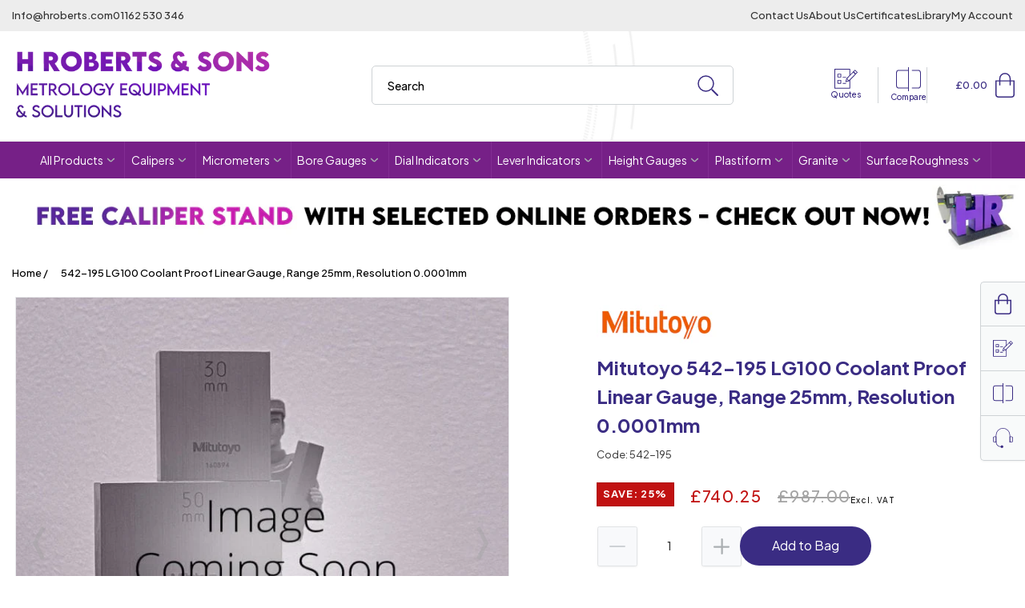

--- FILE ---
content_type: text/css
request_url: https://www.hroberts-di.com/cdn/shop/t/5/assets/global-tailwind.css?v=94005085944972719071762163673
body_size: 4746
content:
*,:before,:after{box-sizing:border-box;border-width:0;border-style:solid;border-color:#e5e7eb}:before,:after{--tw-content: ""}html{line-height:1.5;-webkit-text-size-adjust:100%;-moz-tab-size:4;-o-tab-size:4;tab-size:4;font-family:ui-sans-serif,system-ui,-apple-system,BlinkMacSystemFont,Segoe UI,Roboto,Helvetica Neue,Arial,Noto Sans,sans-serif,"Apple Color Emoji","Segoe UI Emoji",Segoe UI Symbol,"Noto Color Emoji";font-feature-settings:normal;font-variation-settings:normal}body{margin:0;line-height:inherit}hr{height:0;color:inherit;border-top-width:1px}abbr:where([title]){-webkit-text-decoration:underline dotted;text-decoration:underline dotted}h1,h2,h3,h4,h5,h6{font-size:inherit;font-weight:inherit}a{color:inherit;text-decoration:inherit}b,strong{font-weight:bolder}code,kbd,samp,pre{font-family:ui-monospace,SFMono-Regular,Menlo,Monaco,Consolas,Liberation Mono,Courier New,monospace;font-size:1em}small{font-size:80%}sub,sup{font-size:75%;line-height:0;position:relative;vertical-align:baseline}sub{bottom:-.25em}sup{top:-.5em}table{text-indent:0;border-color:inherit;border-collapse:collapse}button,input,optgroup,select,textarea{font-family:inherit;font-feature-settings:inherit;font-variation-settings:inherit;font-size:100%;font-weight:inherit;line-height:inherit;color:inherit;margin:0;padding:0}button,select{text-transform:none}button,[type=button],[type=reset],[type=submit]{-webkit-appearance:button;background-color:transparent;background-image:none}:-moz-focusring{outline:auto}:-moz-ui-invalid{box-shadow:none}progress{vertical-align:baseline}::-webkit-inner-spin-button,::-webkit-outer-spin-button{height:auto}[type=search]{-webkit-appearance:textfield;outline-offset:-2px}::-webkit-search-decoration{-webkit-appearance:none}::-webkit-file-upload-button{-webkit-appearance:button;font:inherit}summary{display:list-item}blockquote,dl,dd,h1,h2,h3,h4,h5,h6,hr,figure,p,pre{margin:0}fieldset{margin:0;padding:0}legend{padding:0}ol,ul,menu{list-style:none;margin:0;padding:0}dialog{padding:0}textarea{resize:vertical}input::-moz-placeholder,textarea::-moz-placeholder{opacity:1;color:#9ca3af}input::placeholder,textarea::placeholder{opacity:1;color:#9ca3af}button,[role=button]{cursor:pointer}:disabled{cursor:default}img,svg,video,canvas,audio,iframe,embed,object{display:block;vertical-align:middle}img,video{max-width:100%;height:auto}[hidden]{display:none}*,:before,:after{--tw-border-spacing-x: 0;--tw-border-spacing-y: 0;--tw-translate-x: 0;--tw-translate-y: 0;--tw-rotate: 0;--tw-skew-x: 0;--tw-skew-y: 0;--tw-scale-x: 1;--tw-scale-y: 1;--tw-pan-x: ;--tw-pan-y: ;--tw-pinch-zoom: ;--tw-scroll-snap-strictness: proximity;--tw-gradient-from-position: ;--tw-gradient-via-position: ;--tw-gradient-to-position: ;--tw-ordinal: ;--tw-slashed-zero: ;--tw-numeric-figure: ;--tw-numeric-spacing: ;--tw-numeric-fraction: ;--tw-ring-inset: ;--tw-ring-offset-width: 0px;--tw-ring-offset-color: #fff;--tw-ring-color: rgb(59 130 246 / .5);--tw-ring-offset-shadow: 0 0 #0000;--tw-ring-shadow: 0 0 #0000;--tw-shadow: 0 0 #0000;--tw-shadow-colored: 0 0 #0000;--tw-blur: ;--tw-brightness: ;--tw-contrast: ;--tw-grayscale: ;--tw-hue-rotate: ;--tw-invert: ;--tw-saturate: ;--tw-sepia: ;--tw-drop-shadow: ;--tw-backdrop-blur: ;--tw-backdrop-brightness: ;--tw-backdrop-contrast: ;--tw-backdrop-grayscale: ;--tw-backdrop-hue-rotate: ;--tw-backdrop-invert: ;--tw-backdrop-opacity: ;--tw-backdrop-saturate: ;--tw-backdrop-sepia: }::backdrop{--tw-border-spacing-x: 0;--tw-border-spacing-y: 0;--tw-translate-x: 0;--tw-translate-y: 0;--tw-rotate: 0;--tw-skew-x: 0;--tw-skew-y: 0;--tw-scale-x: 1;--tw-scale-y: 1;--tw-pan-x: ;--tw-pan-y: ;--tw-pinch-zoom: ;--tw-scroll-snap-strictness: proximity;--tw-gradient-from-position: ;--tw-gradient-via-position: ;--tw-gradient-to-position: ;--tw-ordinal: ;--tw-slashed-zero: ;--tw-numeric-figure: ;--tw-numeric-spacing: ;--tw-numeric-fraction: ;--tw-ring-inset: ;--tw-ring-offset-width: 0px;--tw-ring-offset-color: #fff;--tw-ring-color: rgb(59 130 246 / .5);--tw-ring-offset-shadow: 0 0 #0000;--tw-ring-shadow: 0 0 #0000;--tw-shadow: 0 0 #0000;--tw-shadow-colored: 0 0 #0000;--tw-blur: ;--tw-brightness: ;--tw-contrast: ;--tw-grayscale: ;--tw-hue-rotate: ;--tw-invert: ;--tw-saturate: ;--tw-sepia: ;--tw-drop-shadow: ;--tw-backdrop-blur: ;--tw-backdrop-brightness: ;--tw-backdrop-contrast: ;--tw-backdrop-grayscale: ;--tw-backdrop-hue-rotate: ;--tw-backdrop-invert: ;--tw-backdrop-opacity: ;--tw-backdrop-saturate: ;--tw-backdrop-sepia: }.container{width:100%}@media (min-width: 480px){.container{max-width:480px}}@media (min-width: 768px){.container{max-width:768px}}@media (min-width: 976px){.container{max-width:976px}}@media (min-width: 1440px){.container{max-width:1440px}}@media (min-width: 1600px){.container{max-width:1600px}}.visible{visibility:visible}.collapse{visibility:collapse}.static{position:static}.fixed{position:fixed}.absolute{position:absolute}.relative{position:relative}.sticky{position:sticky}.inset-0{top:0;right:0;bottom:0;left:0}.-right-6{right:-1.5rem}.-right-\[1px\]{right:-1px}.bottom-0{bottom:0}.bottom-\[15\%\]{bottom:15%}.bottom-\[20vh\]{bottom:20vh}.bottom-\[5\%\]{bottom:5%}.left-0{left:0}.left-4{left:1rem}.left-8{left:2rem}.left-\[10\%\]{left:10%}.left-\[1px\]{left:1px}.left-\[20px\]{left:20px}.left-\[30px\]{left:30px}.right-0{right:0}.right-2{right:.5rem}.right-4{right:1rem}.right-6{right:1.5rem}.right-\[1px\]{right:1px}.top-0{top:0}.top-1\/2{top:50%}.top-2{top:.5rem}.top-4{top:1rem}.top-6{top:1.5rem}.top-\[1px\]{top:1px}.top-full{top:100%}.isolate{isolation:isolate}.z-0{z-index:0}.z-1{z-index:1}.z-2{z-index:2}.z-5{z-index:5}.\!m-0{margin:0!important}.mx-8{margin-left:2rem;margin-right:2rem}.mx-auto{margin-left:auto;margin-right:auto}.my-12{margin-top:3rem;margin-bottom:3rem}.my-4{margin-top:1rem;margin-bottom:1rem}.my-6{margin-top:1.5rem;margin-bottom:1.5rem}.my-8{margin-top:2rem;margin-bottom:2rem}.mb-1{margin-bottom:.25rem}.mb-10{margin-bottom:2.5rem}.mb-12{margin-bottom:3rem}.mb-14{margin-bottom:3.5rem}.mb-16{margin-bottom:4rem}.mb-2{margin-bottom:.5rem}.mb-2\.5{margin-bottom:.625rem}.mb-3{margin-bottom:.75rem}.mb-4{margin-bottom:1rem}.mb-6{margin-bottom:1.5rem}.mb-8{margin-bottom:2rem}.ml-2{margin-left:.5rem}.ml-4{margin-left:1rem}.ml-5{margin-left:1.25rem}.ml-6{margin-left:1.5rem}.mr-3{margin-right:.75rem}.mr-4{margin-right:1rem}.mr-5{margin-right:1.25rem}.mr-6{margin-right:1.5rem}.mr-8{margin-right:2rem}.mt-10{margin-top:2.5rem}.mt-12{margin-top:3rem}.mt-2{margin-top:.5rem}.mt-4{margin-top:1rem}.mt-5{margin-top:1.25rem}.mt-6{margin-top:1.5rem}.mt-8{margin-top:2rem}.mt-9{margin-top:2.25rem}.mt-\[20px\]{margin-top:20px}.block{display:block}.inline-block{display:inline-block}.inline{display:inline}.flex{display:flex}.inline-flex{display:inline-flex}.table{display:table}.grid{display:grid}.contents{display:contents}.hidden{display:none}.aspect-square{aspect-ratio:1 / 1}.h-20{height:5rem}.h-6{height:1.5rem}.h-\[10px\]{height:10px}.h-\[150px\]{height:150px}.h-\[20px\]{height:20px}.h-\[21\.18px\]{height:21.18px}.h-\[21px\]{height:21px}.h-\[24\.78px\]{height:24.78px}.h-\[25px\]{height:25px}.h-\[4\.4rem\]{height:4.4rem}.h-\[50px\]{height:50px}.h-\[7\.5rem\]{height:7.5rem}.h-\[8px\]{height:8px}.h-\[calc\(100\%-2px\)\]{height:calc(100% - 2px)}.h-auto{height:auto}.h-full{height:100%}.max-h-\[50px\]{max-height:50px}.max-h-\[98px\]{max-height:98px}.min-h-\[150px\]{min-height:150px}.min-h-\[40rem\]{min-height:40rem}.w-1\/2{width:50%}.w-1\/4{width:25%}.w-3\/4{width:75%}.w-6{width:1.5rem}.w-\[100vw\]{width:100vw}.w-\[15px\]{width:15px}.w-\[16px\]{width:16px}.w-\[18\.77px\]{width:18.77px}.w-\[18px\]{width:18px}.w-\[20px\]{width:20px}.w-\[21px\]{width:21px}.w-\[25px\]{width:25px}.w-\[50px\]{width:50px}.w-\[60px\]{width:60px}.w-\[80\%\]{width:80%}.w-\[calc\(100\%-4rem\)\]{width:calc(100% - 4rem)}.w-auto{width:auto}.w-full{width:100%}.min-w-\[150px\]{min-width:150px}.min-w-\[220px\]{min-width:220px}.min-w-\[50px\]{min-width:50px}.min-w-\[60vw\]{min-width:60vw}.min-w-\[calc\(100\%-4rem\)\]{min-width:calc(100% - 4rem)}.\!max-w-\[40rem\]{max-width:40rem!important}.max-w-\[10rem\]{max-width:10rem}.max-w-\[15rem\]{max-width:15rem}.max-w-\[179px\]{max-width:179px}.max-w-\[688px\]{max-width:688px}.max-w-\[924px\]{max-width:924px}.max-w-\[98px\]{max-width:98px}.max-w-\[calc\(100\%-4rem\)\]{max-width:calc(100% - 4rem)}.flex-grow,.grow{flex-grow:1}.-translate-x-1\/2{--tw-translate-x: -50%;transform:translate(var(--tw-translate-x),var(--tw-translate-y)) rotate(var(--tw-rotate)) skew(var(--tw-skew-x)) skewY(var(--tw-skew-y)) scaleX(var(--tw-scale-x)) scaleY(var(--tw-scale-y))}.-translate-y-1\/2{--tw-translate-y: -50%;transform:translate(var(--tw-translate-x),var(--tw-translate-y)) rotate(var(--tw-rotate)) skew(var(--tw-skew-x)) skewY(var(--tw-skew-y)) scaleX(var(--tw-scale-x)) scaleY(var(--tw-scale-y))}.translate-y-\[1px\]{--tw-translate-y: 1px;transform:translate(var(--tw-translate-x),var(--tw-translate-y)) rotate(var(--tw-rotate)) skew(var(--tw-skew-x)) skewY(var(--tw-skew-y)) scaleX(var(--tw-scale-x)) scaleY(var(--tw-scale-y))}.rotate-180{--tw-rotate: 180deg;transform:translate(var(--tw-translate-x),var(--tw-translate-y)) rotate(var(--tw-rotate)) skew(var(--tw-skew-x)) skewY(var(--tw-skew-y)) scaleX(var(--tw-scale-x)) scaleY(var(--tw-scale-y))}.scale-50{--tw-scale-x: .5;--tw-scale-y: .5;transform:translate(var(--tw-translate-x),var(--tw-translate-y)) rotate(var(--tw-rotate)) skew(var(--tw-skew-x)) skewY(var(--tw-skew-y)) scaleX(var(--tw-scale-x)) scaleY(var(--tw-scale-y))}.transform{transform:translate(var(--tw-translate-x),var(--tw-translate-y)) rotate(var(--tw-rotate)) skew(var(--tw-skew-x)) skewY(var(--tw-skew-y)) scaleX(var(--tw-scale-x)) scaleY(var(--tw-scale-y))}.transform-none{transform:none}.cursor-pointer{cursor:pointer}.resize{resize:both}.snap-x{scroll-snap-type:x var(--tw-scroll-snap-strictness)}.snap-start{scroll-snap-align:start}.list-none{list-style-type:none}.columns-1{-moz-columns:1;columns:1}.grid-cols-1{grid-template-columns:repeat(1,minmax(0,1fr))}.grid-cols-2{grid-template-columns:repeat(2,minmax(0,1fr))}.grid-cols-3{grid-template-columns:repeat(3,minmax(0,1fr))}.grid-cols-4{grid-template-columns:repeat(4,minmax(0,1fr))}.grid-cols-5{grid-template-columns:repeat(5,minmax(0,1fr))}.grid-cols-6{grid-template-columns:repeat(6,minmax(0,1fr))}.grid-cols-7{grid-template-columns:repeat(7,minmax(0,1fr))}.grid-cols-8{grid-template-columns:repeat(8,minmax(0,1fr))}.flex-row{flex-direction:row}.flex-col{flex-direction:column}.flex-wrap{flex-wrap:wrap}.flex-nowrap{flex-wrap:nowrap}.items-center{align-items:center}.items-baseline{align-items:baseline}.justify-start{justify-content:flex-start}.justify-end{justify-content:flex-end}.justify-center{justify-content:center}.justify-between{justify-content:space-between}.gap-12{gap:3rem}.gap-16{gap:4rem}.gap-2{gap:.5rem}.gap-4{gap:1rem}.gap-6{gap:1.5rem}.gap-8{gap:2rem}.gap-\[13\%\]{gap:13%}.gap-\[20px\]{gap:20px}.gap-x-2{-moz-column-gap:.5rem;column-gap:.5rem}.gap-y-\[0\.3rem\]{row-gap:.3rem}.self-end{align-self:flex-end}.self-center{align-self:center}.overflow-auto{overflow:auto}.overflow-hidden{overflow:hidden}.overflow-scroll{overflow:scroll}.overflow-x-hidden{overflow-x:hidden}.overflow-x-scroll{overflow-x:scroll}.overflow-y-scroll{overflow-y:scroll}.truncate{overflow:hidden;text-overflow:ellipsis;white-space:nowrap}.whitespace-nowrap{white-space:nowrap}.rounded{border-radius:.25rem}.rounded-\[3px\]{border-radius:3px}.rounded-full{border-radius:9999px}.rounded-lg{border-radius:.5rem}.rounded-b-lg{border-bottom-right-radius:.5rem;border-bottom-left-radius:.5rem}.rounded-l-lg{border-top-left-radius:.5rem;border-bottom-left-radius:.5rem}.rounded-r-full{border-top-right-radius:9999px;border-bottom-right-radius:9999px}.rounded-t-lg{border-top-left-radius:.5rem;border-top-right-radius:.5rem}.rounded-bl-\[150px\]{border-bottom-left-radius:150px}.rounded-bl-lg{border-bottom-left-radius:.5rem}.rounded-br-\[150px\]{border-bottom-right-radius:150px}.rounded-tl-\[150px\]{border-top-left-radius:150px}.rounded-tl-lg{border-top-left-radius:.5rem}.rounded-tr-\[150px\]{border-top-right-radius:150px}.border{border-width:1px}.border-2{border-width:2px}.border-\[1px\]{border-width:1px}.border-b{border-bottom-width:1px}.border-l{border-left-width:1px}.border-r{border-right-width:1px}.border-t{border-top-width:1px}.border-solid{border-style:solid}.border-none{border-style:none}.border-\[\#098639\]{--tw-border-opacity: 1;border-color:rgb(9 134 57 / var(--tw-border-opacity))}.border-\[\#822D93\]{--tw-border-opacity: 1;border-color:rgb(130 45 147 / var(--tw-border-opacity))}.border-\[\#CED2D5\]{--tw-border-opacity: 1;border-color:rgb(206 210 213 / var(--tw-border-opacity))}.border-\[\#CED3D5\]{--tw-border-opacity: 1;border-color:rgb(206 211 213 / var(--tw-border-opacity))}.border-\[\#CFD3D6\]{--tw-border-opacity: 1;border-color:rgb(207 211 214 / var(--tw-border-opacity))}.border-\[\#E1E3E5\]{--tw-border-opacity: 1;border-color:rgb(225 227 229 / var(--tw-border-opacity))}.border-\[\#E2DFEF\]{--tw-border-opacity: 1;border-color:rgb(226 223 239 / var(--tw-border-opacity))}.border-\[\#E9EAEC\]{--tw-border-opacity: 1;border-color:rgb(233 234 236 / var(--tw-border-opacity))}.border-\[\#EAE7FC\]{--tw-border-opacity: 1;border-color:rgb(234 231 252 / var(--tw-border-opacity))}.border-\[\#EAEEEE\]{--tw-border-opacity: 1;border-color:rgb(234 238 238 / var(--tw-border-opacity))}.border-\[\#EDEDED\]{--tw-border-opacity: 1;border-color:rgb(237 237 237 / var(--tw-border-opacity))}.border-\[\#F2F2F2\]{--tw-border-opacity: 1;border-color:rgb(242 242 242 / var(--tw-border-opacity))}.border-\[\#FAFAFA\]{--tw-border-opacity: 1;border-color:rgb(250 250 250 / var(--tw-border-opacity))}.bg-\[\#3A2C83\]{--tw-bg-opacity: 1;background-color:rgb(58 44 131 / var(--tw-bg-opacity))}.bg-\[\#52AFB8\]{--tw-bg-opacity: 1;background-color:rgb(82 175 184 / var(--tw-bg-opacity))}.bg-\[\#762087\]{--tw-bg-opacity: 1;background-color:rgb(118 32 135 / var(--tw-bg-opacity))}.bg-\[\#C11111\]{--tw-bg-opacity: 1;background-color:rgb(193 17 17 / var(--tw-bg-opacity))}.bg-\[\#EDEDED\]{--tw-bg-opacity: 1;background-color:rgb(237 237 237 / var(--tw-bg-opacity))}.bg-\[\#F3FCF6\]{--tw-bg-opacity: 1;background-color:rgb(243 252 246 / var(--tw-bg-opacity))}.bg-\[\#F8F9FB\]{--tw-bg-opacity: 1;background-color:rgb(248 249 251 / var(--tw-bg-opacity))}.bg-\[\#F8FAFA\]{--tw-bg-opacity: 1;background-color:rgb(248 250 250 / var(--tw-bg-opacity))}.bg-\[\#F9F8FD\]{--tw-bg-opacity: 1;background-color:rgb(249 248 253 / var(--tw-bg-opacity))}.bg-\[\#F9F9FB\]{--tw-bg-opacity: 1;background-color:rgb(249 249 251 / var(--tw-bg-opacity))}.bg-\[\#F9FAFA\]{--tw-bg-opacity: 1;background-color:rgb(249 250 250 / var(--tw-bg-opacity))}.bg-\[\#FAFAFA\]{--tw-bg-opacity: 1;background-color:rgb(250 250 250 / var(--tw-bg-opacity))}.bg-\[\#FFF\]{--tw-bg-opacity: 1;background-color:rgb(255 255 255 / var(--tw-bg-opacity))}.bg-\[rgba\(255\,255\,255\,0\.5\)\]{background-color:#ffffff80}.bg-brand-red{--tw-bg-opacity: 1;background-color:rgb(193 17 17 / var(--tw-bg-opacity))}.bg-white{--tw-bg-opacity: 1;background-color:rgb(255 255 255 / var(--tw-bg-opacity))}.object-contain{-o-object-fit:contain;object-fit:contain}.object-cover{-o-object-fit:cover;object-fit:cover}.object-center{-o-object-position:center;object-position:center}.p-1{padding:.25rem}.p-10{padding:2.5rem}.p-2{padding:.5rem}.p-3{padding:.75rem}.p-4{padding:1rem}.p-6{padding:1.5rem}.p-8{padding:2rem}.p-\[10px\]{padding:10px}.p-\[2\.35rem\]{padding:2.35rem}.px-10{padding-left:2.5rem;padding-right:2.5rem}.px-16{padding-left:4rem;padding-right:4rem}.px-4{padding-left:1rem;padding-right:1rem}.px-8{padding-left:2rem;padding-right:2rem}.px-\[15px\]{padding-left:15px;padding-right:15px}.py-0{padding-top:0;padding-bottom:0}.py-1{padding-top:.25rem;padding-bottom:.25rem}.py-12{padding-top:3rem;padding-bottom:3rem}.py-2{padding-top:.5rem;padding-bottom:.5rem}.py-3{padding-top:.75rem;padding-bottom:.75rem}.py-4{padding-top:1rem;padding-bottom:1rem}.py-5{padding-top:1.25rem;padding-bottom:1.25rem}.py-6{padding-top:1.5rem;padding-bottom:1.5rem}.py-\[1\.2rem\]{padding-top:1.2rem;padding-bottom:1.2rem}.pb-0{padding-bottom:0}.pb-1{padding-bottom:.25rem}.pb-12{padding-bottom:3rem}.pb-2{padding-bottom:.5rem}.pb-2\.5{padding-bottom:.625rem}.pb-4{padding-bottom:1rem}.pb-5{padding-bottom:1.25rem}.pb-6{padding-bottom:1.5rem}.pb-8{padding-bottom:2rem}.pb-\[63px\]{padding-bottom:63px}.pl-6{padding-left:1.5rem}.pl-8{padding-left:2rem}.pl-\[1\.5rem\]{padding-left:1.5rem}.pr-0{padding-right:0}.pr-6{padding-right:1.5rem}.pr-8{padding-right:2rem}.pt-0{padding-top:0}.pt-4{padding-top:1rem}.pt-5{padding-top:1.25rem}.pt-6{padding-top:1.5rem}.pt-8{padding-top:2rem}.pt-\[45px\]{padding-top:45px}.text-left{text-align:left}.text-center{text-align:center}.font-jarkarta{font-family:Plus Jakarta Sans,sans-serif}.text-1\.3{font-size:13px}.text-1\.4{font-size:14px}.text-1\.6{font-size:16px}.text-1\.8{font-size:18px}.text-2{font-size:20px}.text-2\.2{font-size:22px}.text-2\.4{font-size:24px}.text-2\.8{font-size:28px}.text-3{font-size:30px}.text-3\.2{font-size:32px}.text-\[10px\]{font-size:10px}.text-\[12px\]{font-size:12px}.text-\[13px\]{font-size:13px}.text-\[15px\]{font-size:15px}.text-\[20px\]{font-size:20px}.text-\[1\.2rem\]{font-size:1.2rem}.font-bold{font-weight:700}.font-light{font-weight:300}.font-medium{font-weight:500}.font-semibold{font-weight:600}.uppercase{text-transform:uppercase}.capitalize{text-transform:capitalize}.italic{font-style:italic}.leading-\[1\.2\]{line-height:1.2}.leading-none{line-height:1}.leading-tight{line-height:1.25}.tracking-normal{letter-spacing:0em}.text-\[\#0B8639\]{--tw-text-opacity: 1;color:rgb(11 134 57 / var(--tw-text-opacity))}.text-\[\#121212BF\]{color:#121212bf}.text-\[\#292929\]{--tw-text-opacity: 1;color:rgb(41 41 41 / var(--tw-text-opacity))}.text-\[\#333333\]{--tw-text-opacity: 1;color:rgb(51 51 51 / var(--tw-text-opacity))}.text-\[\#3A2C83\]{--tw-text-opacity: 1;color:rgb(58 44 131 / var(--tw-text-opacity))}.text-\[\#4E5155\]{--tw-text-opacity: 1;color:rgb(78 81 85 / var(--tw-text-opacity))}.text-\[\#666666\]{--tw-text-opacity: 1;color:rgb(102 102 102 / var(--tw-text-opacity))}.text-\[\#787878\]{--tw-text-opacity: 1;color:rgb(120 120 120 / var(--tw-text-opacity))}.text-\[\#878D91\]{--tw-text-opacity: 1;color:rgb(135 141 145 / var(--tw-text-opacity))}.text-\[\#888888\]{--tw-text-opacity: 1;color:rgb(136 136 136 / var(--tw-text-opacity))}.text-\[\#C11111\]{--tw-text-opacity: 1;color:rgb(193 17 17 / var(--tw-text-opacity))}.text-black{--tw-text-opacity: 1;color:rgb(0 0 0 / var(--tw-text-opacity))}.text-brand-purple{--tw-text-opacity: 1;color:rgb(58 44 131 / var(--tw-text-opacity))}.text-brand-red{--tw-text-opacity: 1;color:rgb(193 17 17 / var(--tw-text-opacity))}.text-white{--tw-text-opacity: 1;color:rgb(255 255 255 / var(--tw-text-opacity))}.underline{text-decoration-line:underline}.decoration-2{text-decoration-thickness:2px}.underline-offset-4{text-underline-offset:4px}.opacity-0{opacity:0}.opacity-100{opacity:1}.shadow-\[0px_3px_3px_0px_rgba\(35\,35\,35\,\.2\)\]{--tw-shadow: 0px 3px 3px 0px rgba(35,35,35,.2);--tw-shadow-colored: 0px 3px 3px 0px var(--tw-shadow-color);box-shadow:var(--tw-ring-offset-shadow, 0 0 #0000),var(--tw-ring-shadow, 0 0 #0000),var(--tw-shadow)}.outline{outline-style:solid}.blur{--tw-blur: blur(8px);filter:var(--tw-blur) var(--tw-brightness) var(--tw-contrast) var(--tw-grayscale) var(--tw-hue-rotate) var(--tw-invert) var(--tw-saturate) var(--tw-sepia) var(--tw-drop-shadow)}.drop-shadow{--tw-drop-shadow: drop-shadow(0 1px 2px rgb(0 0 0 / .1)) drop-shadow(0 1px 1px rgb(0 0 0 / .06));filter:var(--tw-blur) var(--tw-brightness) var(--tw-contrast) var(--tw-grayscale) var(--tw-hue-rotate) var(--tw-invert) var(--tw-saturate) var(--tw-sepia) var(--tw-drop-shadow)}.drop-shadow-sm{--tw-drop-shadow: drop-shadow(0 1px 1px rgb(0 0 0 / .05));filter:var(--tw-blur) var(--tw-brightness) var(--tw-contrast) var(--tw-grayscale) var(--tw-hue-rotate) var(--tw-invert) var(--tw-saturate) var(--tw-sepia) var(--tw-drop-shadow)}.filter{filter:var(--tw-blur) var(--tw-brightness) var(--tw-contrast) var(--tw-grayscale) var(--tw-hue-rotate) var(--tw-invert) var(--tw-saturate) var(--tw-sepia) var(--tw-drop-shadow)}.transition{transition-property:color,background-color,border-color,text-decoration-color,fill,stroke,opacity,box-shadow,transform,filter,-webkit-backdrop-filter;transition-property:color,background-color,border-color,text-decoration-color,fill,stroke,opacity,box-shadow,transform,filter,backdrop-filter;transition-property:color,background-color,border-color,text-decoration-color,fill,stroke,opacity,box-shadow,transform,filter,backdrop-filter,-webkit-backdrop-filter;transition-timing-function:cubic-bezier(.4,0,.2,1);transition-duration:.15s}.transition-all{transition-property:all;transition-timing-function:cubic-bezier(.4,0,.2,1);transition-duration:.15s}.transition-opacity{transition-property:opacity;transition-timing-function:cubic-bezier(.4,0,.2,1);transition-duration:.15s}.duration-100{transition-duration:.1s}.duration-300{transition-duration:.3s}.ease-in-out{transition-timing-function:cubic-bezier(.4,0,.2,1)}h1,h2,h3,h4,h5,h6,.h0,.h1,.h2,.h3,.h4,.h5,.h6{font-family:Plus Jakarta Sans,sans-serif;font-weight:700;word-break:break-word}h1,.h1{font-size:40px}@media only screen and (min-width: 750px){h1,.h1{font-size:40px}}h2,.h2{font-size:36px}@media only screen and (min-width: 750px){h2,.h2{font-size:36px}}h3,.h3{font-size:32px}@media only screen and (min-width: 750px){h3,.h3{font-size:32px}}h4,.h4{font-size:28px}h5,.h5{font-size:24px}@media only screen and (min-width: 750px){h5,.h5{font-size:24px}}h6,.h6{font-size:18px}ul{list-style:disc;list-style-position:inside}ol{list-style:auto}.boost-sd__search-form-wrapper,.boost-pfs-action-list-wrapper{display:none}.boost-pfs-filter-products{display:grid!important}.boost-pfs-filter-products[style="display: none;"]{display:none!important}ul.spec_list li:nth-child(odd){background:#fafafa;color:#000}ul.spec_list_default li:nth-child(odd){background:#fafafa;color:#000}.spec_list li,.spec_list_default li{padding:5px 10px;margin-bottom:10px}.spec_list li span,.spec_list_default li span{font-size:13px}.spec_list li span:first-of-type{min-width:500px}.spec_list_default li span:first-of-type{min-width:250px}@media screen and (max-width: 749px){.spec_list li span:first-of-type{min-width:200px}.spec_list_default li span:first-of-type{min-width:200px}}.boost-pfs-minicart-wrapper{display:none!important}.placeholder\:text-1\.4::-moz-placeholder{font-size:14px}.placeholder\:text-1\.4::placeholder{font-size:14px}.placeholder\:text-black::-moz-placeholder{--tw-text-opacity: 1;color:rgb(0 0 0 / var(--tw-text-opacity))}.placeholder\:text-black::placeholder{--tw-text-opacity: 1;color:rgb(0 0 0 / var(--tw-text-opacity))}.hover\:-translate-x-\[3px\]:hover{--tw-translate-x: -3px;transform:translate(var(--tw-translate-x),var(--tw-translate-y)) rotate(var(--tw-rotate)) skew(var(--tw-skew-x)) skewY(var(--tw-skew-y)) scaleX(var(--tw-scale-x)) scaleY(var(--tw-scale-y))}.hover\:translate-x-\[3px\]:hover{--tw-translate-x: 3px;transform:translate(var(--tw-translate-x),var(--tw-translate-y)) rotate(var(--tw-rotate)) skew(var(--tw-skew-x)) skewY(var(--tw-skew-y)) scaleX(var(--tw-scale-x)) scaleY(var(--tw-scale-y))}.hover\:scale-110:hover{--tw-scale-x: 1.1;--tw-scale-y: 1.1;transform:translate(var(--tw-translate-x),var(--tw-translate-y)) rotate(var(--tw-rotate)) skew(var(--tw-skew-x)) skewY(var(--tw-skew-y)) scaleX(var(--tw-scale-x)) scaleY(var(--tw-scale-y))}.hover\:underline:hover{text-decoration-line:underline}.focus\:rounded:focus{border-radius:.25rem}.focus\:rounded-full:focus{border-radius:9999px}.focus\:rounded-lg:focus{border-radius:.5rem}.focus\:px-8:focus{padding-left:2rem;padding-right:2rem}.focus\:pb-4:focus{padding-bottom:1rem}.focus\:pt-8:focus{padding-top:2rem}.group:hover .group-hover\:scale-110{--tw-scale-x: 1.1;--tw-scale-y: 1.1;transform:translate(var(--tw-translate-x),var(--tw-translate-y)) rotate(var(--tw-rotate)) skew(var(--tw-skew-x)) skewY(var(--tw-skew-y)) scaleX(var(--tw-scale-x)) scaleY(var(--tw-scale-y))}.peer:focus~.peer-focus\:top-2{top:.5rem}@media (min-width: 480px){.sm\:block{display:block}.sm\:w-full{width:100%}}@media (min-width: 768px){.md\:right-0{right:0}.md\:mb-0{margin-bottom:0}.md\:mb-12{margin-bottom:3rem}.md\:mb-16{margin-bottom:4rem}.md\:mb-3{margin-bottom:.75rem}.md\:mb-4{margin-bottom:1rem}.md\:ml-0{margin-left:0}.md\:mt-16{margin-top:4rem}.md\:block{display:block}.md\:flex{display:flex}.md\:grid{display:grid}.md\:hidden{display:none}.md\:min-h-\[16rem\]{min-height:16rem}.md\:w-1\/2{width:50%}.md\:w-1\/4{width:25%}.md\:w-\[45\%\]{width:45%}.md\:w-\[47\%\]{width:47%}.md\:min-w-0{min-width:0px}.md\:max-w-\[25\%\]{max-width:25%}.md\:max-w-\[647px\]{max-width:647px}.md\:cursor-default{cursor:default}.md\:grid-cols-1{grid-template-columns:repeat(1,minmax(0,1fr))}.md\:grid-cols-2{grid-template-columns:repeat(2,minmax(0,1fr))}.md\:grid-cols-3{grid-template-columns:repeat(3,minmax(0,1fr))}.md\:grid-cols-4{grid-template-columns:repeat(4,minmax(0,1fr))}.md\:grid-cols-5{grid-template-columns:repeat(5,minmax(0,1fr))}.md\:grid-cols-6{grid-template-columns:repeat(6,minmax(0,1fr))}.md\:grid-cols-7{grid-template-columns:repeat(7,minmax(0,1fr))}.md\:grid-cols-8{grid-template-columns:repeat(8,minmax(0,1fr))}.md\:flex-row{flex-direction:row}.md\:items-center{align-items:center}.md\:justify-end{justify-content:flex-end}.md\:justify-center{justify-content:center}.md\:justify-between{justify-content:space-between}.md\:gap-0{gap:0px}.md\:overflow-x-hidden{overflow-x:hidden}.md\:border-l{border-left-width:1px}.md\:border-t{border-top-width:1px}.md\:border-t-0{border-top-width:0px}.md\:border-none{border-style:none}.md\:px-12{padding-left:3rem;padding-right:3rem}.md\:py-0{padding-top:0;padding-bottom:0}.md\:py-16{padding-top:4rem;padding-bottom:4rem}.md\:py-8{padding-top:2rem;padding-bottom:2rem}.md\:pb-\[104px\]{padding-bottom:104px}.md\:pb-\[45px\]{padding-bottom:45px}.md\:pl-16{padding-left:4rem}.md\:text-right{text-align:right}.md\:opacity-100{opacity:1}}@media (min-width: 976px){.lg\:right-8{right:2rem}.lg\:top-8{top:2rem}.lg\:col-span-2{grid-column:span 2 / span 2}.lg\:col-span-3{grid-column:span 3 / span 3}.lg\:my-12{margin-top:3rem;margin-bottom:3rem}.lg\:my-8{margin-top:2rem;margin-bottom:2rem}.lg\:my-\[45px\]{margin-top:45px;margin-bottom:45px}.lg\:mb-0{margin-bottom:0}.lg\:mb-10{margin-bottom:2.5rem}.lg\:mb-12{margin-bottom:3rem}.lg\:mb-2{margin-bottom:.5rem}.lg\:mb-6{margin-bottom:1.5rem}.lg\:block{display:block}.lg\:inline{display:inline}.lg\:flex{display:flex}.lg\:hidden{display:none}.lg\:h-\[162px\]{height:162px}.lg\:h-\[315px\]{height:315px}.lg\:h-auto{height:auto}.lg\:w-1\/2{width:50%}.lg\:w-1\/4{width:25%}.lg\:w-2\/5{width:40%}.lg\:w-3\/4{width:75%}.lg\:w-3\/5{width:60%}.lg\:w-\[216px\]{width:216px}.lg\:w-\[40\%\]{width:40%}.lg\:w-\[560px\]{width:560px}.lg\:w-\[60\%\]{width:60%}.lg\:w-auto{width:auto}.lg\:w-full{width:100%}.lg\:min-w-\[60vw\]{min-width:60vw}.lg\:max-w-\[1600px\]{max-width:1600px}.lg\:cursor-default{cursor:default}.lg\:columns-2{-moz-columns:2;columns:2}.lg\:grid-cols-2{grid-template-columns:repeat(2,minmax(0,1fr))}.lg\:grid-cols-5{grid-template-columns:repeat(5,minmax(0,1fr))}.lg\:flex-row{flex-direction:row}.lg\:flex-col{flex-direction:column}.lg\:flex-nowrap{flex-wrap:nowrap}.lg\:items-start{align-items:flex-start}.lg\:items-end{align-items:flex-end}.lg\:items-center{align-items:center}.lg\:justify-center{justify-content:center}.lg\:justify-between{justify-content:space-between}.lg\:gap-10{gap:2.5rem}.lg\:gap-12{gap:3rem}.lg\:gap-16{gap:4rem}.lg\:gap-6{gap:1.5rem}.lg\:gap-\[10\%\]{gap:10%}.lg\:rounded-none{border-radius:0}.lg\:border-0{border-width:0px}.lg\:border-b{border-bottom-width:1px}.lg\:border-l{border-left-width:1px}.lg\:border-none{border-style:none}.lg\:p-0{padding:0}.lg\:p-12{padding:3rem}.lg\:p-4{padding:1rem}.lg\:px-0{padding-left:0;padding-right:0}.lg\:px-20{padding-left:5rem;padding-right:5rem}.lg\:px-3{padding-left:.75rem;padding-right:.75rem}.lg\:px-\[1\.5rem\]{padding-left:1.5rem;padding-right:1.5rem}.lg\:py-0{padding-top:0;padding-bottom:0}.lg\:py-4{padding-top:1rem;padding-bottom:1rem}.lg\:py-6{padding-top:1.5rem;padding-bottom:1.5rem}.lg\:pb-0{padding-bottom:0}.lg\:pb-10{padding-bottom:2.5rem}.lg\:pb-12{padding-bottom:3rem}.lg\:pb-8{padding-bottom:2rem}.lg\:pl-0{padding-left:0}.lg\:pl-14{padding-left:3.5rem}.lg\:pl-6{padding-left:1.5rem}.lg\:pr-0{padding-right:0}.lg\:pt-12{padding-top:3rem}.lg\:pt-6{padding-top:1.5rem}.lg\:text-1\.4{font-size:14px}.lg\:text-2{font-size:20px}.lg\:text-2\.4{font-size:24px}}@media (min-width: 1440px){.xl\:whitespace-nowrap{white-space:nowrap}.xl\:px-5{padding-left:1.25rem;padding-right:1.25rem}.xl\:text-1\.6{font-size:16px}}@media (min-width: 1600px){.max\:px-7{padding-left:1.75rem;padding-right:1.75rem}.max\:py-8{padding-top:2rem;padding-bottom:2rem}}
/*# sourceMappingURL=/cdn/shop/t/5/assets/global-tailwind.css.map?v=94005085944972719071762163673 */


--- FILE ---
content_type: text/css
request_url: https://www.hroberts-di.com/cdn/shop/t/5/assets/component-rte.css?v=19570572915774850631693297760
body_size: -253
content:
.rte:after{clear:both;content:"";display:block}.rte>p:first-child{margin-top:0}.rte>p:last-child{margin-bottom:0}.rte>p,h1,h2,h3,h4,h5,h6{margin-bottom:2rem}.rte table,.rte td{table-layout:fixed;border:1px solid #E1E4E5}.rte table tr:nth-child(odd){background-color:transparent!important}.rte table tr:first-child{background-color:#fafafa!important;color:#878c90}@media screen and (min-width: 750px){.rte table td{padding-left:1.2rem;padding-right:1.2rem}}.rte img{height:auto;max-width:100%;border:var(--media-border-width) solid rgba(var(--color-foreground),var(--media-border-opacity));border-radius:var(--media-radius);box-shadow:var(--media-shadow-horizontal-offset) var(--media-shadow-vertical-offset) var(--media-shadow-blur-radius) rgba(var(--color-shadow),var(--media-shadow-opacity));margin-bottom:var(--media-shadow-vertical-offset)}.rte ul,.rte ol{list-style-position:inside;padding-left:0;margin-bottom:2rem}.rte li{list-style:inherit}.rte li:last-child{margin-bottom:0}.rte a{text-decoration:underline;text-underline-offset:.3rem;text-decoration-thickness:.1rem;transition:text-decoration-thickness var(--duration-short) ease}.rte a:hover{color:rgb(var(--color-link));text-decoration-thickness:.2rem}.rte blockquote{display:inline-flex;margin-bottom:2rem}.rte blockquote>*{margin:-.5rem 0}
/*# sourceMappingURL=/cdn/shop/t/5/assets/component-rte.css.map?v=19570572915774850631693297760 */


--- FILE ---
content_type: text/javascript
request_url: https://www.hroberts-di.com/cdn/shop/t/5/assets/productTabs.min.js?v=75159529954316466521685969649
body_size: -508
content:
(()=>{class e extends HTMLElement{constructor(){super();const e=this.querySelectorAll("[data-tab]"),t=this.querySelectorAll("[data-accord]"),a=this.querySelectorAll("[data-mb-heading]");e.forEach((a=>{a.addEventListener("click",(()=>{this.reset(e,t),a.classList.add("active");var s=a.getAttribute("data-key"),c=this.querySelector('[data-lock="'+s+'"]');c.classList.remove("hidden"),c.querySelector("[data-content-lock]").classList.remove("hidden")}))})),a.forEach((e=>{e.addEventListener("click",(()=>{var t=e.getAttribute("data-heading-key"),a=this.querySelector('[data-content-lock="'+t+'"]');e.querySelector(".indicator").classList.toggle("rotate-180"),a.classList.toggle("hidden")}))}))}reset(e,t){e.forEach((e=>{e.classList.remove("active")})),t.forEach((e=>{e.classList.add("hidden")}))}}customElements.define("pdp-tab",e)})();

--- FILE ---
content_type: text/javascript
request_url: https://www.hroberts-di.com/cdn/shop/t/5/assets/footer.min.js?v=86931398182761832391685525405
body_size: -692
content:
document.querySelectorAll("[data-footer-heading]").forEach(((e,t)=>{var a=e.querySelector("svg"),d=e.getAttribute("data-tab-heading"),i=document.querySelector('[data-tab="'+d+'"]');window.innerWidth>750?i.classList.remove("hidden"):(e.addEventListener("click",(e=>{e.preventDefault(),i.classList.toggle("hidden"),a.classList.toggle("rotate-180")})),i.classList.add("hidden"),0===t&&i.classList.remove("hidden"))}));